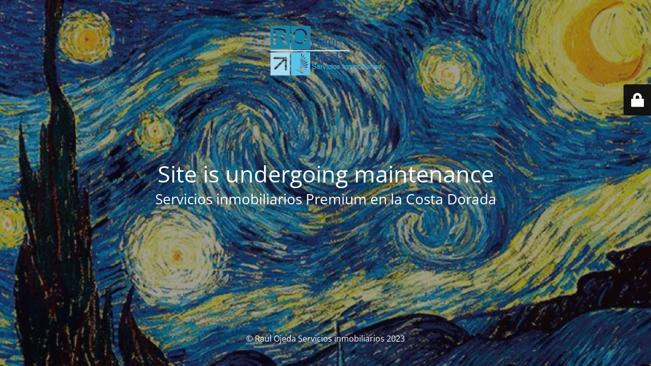

--- FILE ---
content_type: text/html; charset=UTF-8
request_url: https://raulojeda.net/property_amenity/zona-comunitaria/
body_size: 2105
content:
<!DOCTYPE html>
<html lang="es">
<head>
	<meta charset="UTF-8" />
	<title>Site is undergoing maintenance</title>	<link rel="icon" href="https://raulojeda.net/wp-content/uploads/2016/04/favicon-1.png" sizes="32x32" />
<link rel="icon" href="https://raulojeda.net/wp-content/uploads/2016/04/favicon-1.png" sizes="192x192" />
<link rel="apple-touch-icon" href="https://raulojeda.net/wp-content/uploads/2016/04/favicon-1.png" />
<meta name="msapplication-TileImage" content="https://raulojeda.net/wp-content/uploads/2016/04/favicon-1.png" />
	<meta name="viewport" content="width=device-width, maximum-scale=1, initial-scale=1, minimum-scale=1">
	<meta name="description" content="Servicios inmobiliarios Premium en la Costa Dorada"/>
	<meta http-equiv="X-UA-Compatible" content="" />
	<meta property="og:site_name" content="Raul Ojeda Servicios inmobiliarios - Servicios inmobiliarios Premium en la Costa Dorada"/>
	<meta property="og:title" content="Site is undergoing maintenance"/>
	<meta property="og:type" content="Maintenance"/>
	<meta property="og:url" content="https://raulojeda.net"/>
	<meta property="og:description" content="Servicios inmobiliarios Premium en la Costa Dorada"/>
				<meta property="og:image" content="https://raulojeda.net/wp-content/uploads/2019/03/raul41.png" />
			<meta property="og:image:url" content="https://raulojeda.net/wp-content/uploads/2019/03/raul41.png"/>
			<meta property="og:image:secure_url" content="https://raulojeda.net/wp-content/uploads/2019/03/raul41.png"/>
			<meta property="og:image:type" content="png"/>
			<link rel="profile" href="http://gmpg.org/xfn/11" />
	<link rel="pingback" href="https://raulojeda.net/xmlrpc.php" />
	<link rel='stylesheet' id='mtnc-style-css'  href='https://raulojeda.net/wp-content/plugins/maintenance/load/css/style.css?ver=1762249517' type='text/css' media='all' />
<link rel='stylesheet' id='mtnc-fonts-css'  href='https://raulojeda.net/wp-content/plugins/maintenance/load/css/fonts.css?ver=1762249517' type='text/css' media='all' />
<style type="text/css">body {background-color: #111111}.preloader {background-color: #111111}body {font-family: Open Sans; }.site-title, .preloader i, .login-form, .login-form a.lost-pass, .btn-open-login-form, .site-content, .user-content-wrapper, .user-content, footer, .maintenance a{color: #ffffff;} a.close-user-content, #mailchimp-box form input[type="submit"], .login-form input#submit.button  {border-color:#ffffff} input[type="submit"]:hover{background-color:#ffffff} input:-webkit-autofill, input:-webkit-autofill:focus{-webkit-text-fill-color:#ffffff} body &gt; .login-form-container{background-color:#111111}.btn-open-login-form{background-color:#111111}input:-webkit-autofill, input:-webkit-autofill:focus{-webkit-box-shadow:0 0 0 50px #111111 inset}input[type='submit']:hover{color:#111111} #custom-subscribe #submit-subscribe:before{background-color:#111111} </style>    
    <!--[if IE]><script type="text/javascript" src="https://raulojeda.net/wp-content/plugins/maintenance/load/js/jquery.backstretch.min.js"></script><![endif]--><link rel="stylesheet" href="https://fonts.bunny.net/css?family=Open%20Sans:300,300italic,regular,italic,600,600italic,700,700italic,800,800italic:300"></head>

<body class="maintenance ">

<div class="main-container">
	<div class="preloader"><i class="fi-widget" aria-hidden="true"></i></div>	<div id="wrapper">
		<div class="center logotype">
			<header>
				        <div class="logo-box" rel="home">
            <img src="https://raulojeda.net/wp-content/uploads/2019/03/raul41.png" srcset="https://raulojeda.net/wp-content/uploads/2019/03/raul41.png 2x" width="220"  alt="logo">
        </div>
    			</header>
		</div>
		<div id="content" class="site-content">
			<div class="center">
                <h2 class="heading font-center" style="font-weight:300;font-style:normal">Site is undergoing maintenance</h2><div class="description" style="font-weight:300;font-style:normal"><h3>Servicios inmobiliarios Premium en la Costa Dorada</h3></div>			</div>
		</div>
	</div> <!-- end wrapper -->
	<footer>
		<div class="center">
			<div style="font-weight:300;font-style:normal">© Raul Ojeda Servicios inmobiliarios 2023</div>		</div>
	</footer>
					<picture class="bg-img">
						<img class="skip-lazy" src="https://raulojeda.net/wp-content/uploads/2025/11/blog_vangogh.jpg">
		</picture>
	</div>

	<div class="login-form-container">
		<input type="hidden" id="mtnc_login_check" name="mtnc_login_check" value="ef9e3898b2" /><input type="hidden" name="_wp_http_referer" value="/property_amenity/zona-comunitaria/" /><form id="login-form" class="login-form" method="post"><label>Acceso del usuario</label><span class="login-error"></span><span class="licon user-icon"><input type="text" name="log" id="log" value="" size="20" class="input username" placeholder="Nombre de usuario" /></span><span class="picon pass-icon"><input type="password" name="pwd" id="login_password" value="" size="20" class="input password" placeholder="Contraseña" /></span><a class="lost-pass" href="https://raulojeda.net/wp-login.php?action=lostpassword">Contraseña perdida</a><input type="submit" class="button" name="submit" id="submit" value="Acceder" /><input type="hidden" name="is_custom_login" value="1" /><input type="hidden" id="mtnc_login_check" name="mtnc_login_check" value="ef9e3898b2" /><input type="hidden" name="_wp_http_referer" value="/property_amenity/zona-comunitaria/" /></form>		    <div id="btn-open-login-form" class="btn-open-login-form">
        <i class="fi-lock"></i>

    </div>
    <div id="btn-sound" class="btn-open-login-form sound">
        <i id="value_botton" class="fa fa-volume-off" aria-hidden="true"></i>
    </div>
    	</div>
<!--[if lte IE 10]>
<script type='text/javascript' src='https://raulojeda.net/wp-includes/js/jquery/jquery.min.js?ver=1' id='jquery_ie-js'></script>
<![endif]-->
<!--[if !IE]><!--><script type='text/javascript' src='https://raulojeda.net/wp-includes/js/jquery/jquery.min.js?ver=3.6.0' id='jquery-core-js'></script>
<script type='text/javascript' src='https://raulojeda.net/wp-includes/js/jquery/jquery-migrate.min.js?ver=3.3.2' id='jquery-migrate-js'></script>
<!--<![endif]--><script type='text/javascript' id='_frontend-js-extra'>
/* <![CDATA[ */
var mtnc_front_options = {"body_bg":"https:\/\/raulojeda.net\/wp-content\/uploads\/2025\/11\/blog_vangogh.jpg","gallery_array":[],"blur_intensity":"5","font_link":["Open Sans:300,300italic,regular,italic,600,600italic,700,700italic,800,800italic:300"]};
/* ]]> */
</script>
<script type='text/javascript' src='https://raulojeda.net/wp-content/plugins/maintenance/load/js/jquery.frontend.js?ver=1762249517' id='_frontend-js'></script>

</body>
</html>
